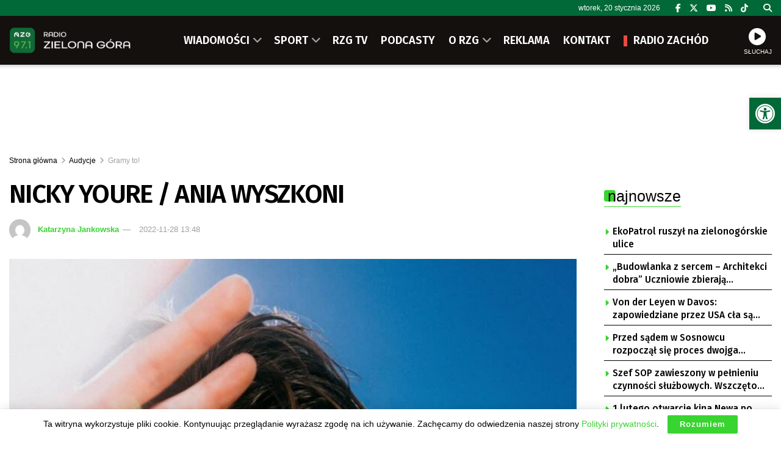

--- FILE ---
content_type: text/html; charset=utf-8
request_url: https://www.google.com/recaptcha/api2/anchor?ar=1&k=6LfX9Z0eAAAAANnj7Y7TsOrxTVU74THqLVYWCg_U&co=aHR0cHM6Ly9yemcucGw6NDQz&hl=en&v=PoyoqOPhxBO7pBk68S4YbpHZ&size=invisible&anchor-ms=20000&execute-ms=30000&cb=8v4mwlxsdj4q
body_size: 49905
content:
<!DOCTYPE HTML><html dir="ltr" lang="en"><head><meta http-equiv="Content-Type" content="text/html; charset=UTF-8">
<meta http-equiv="X-UA-Compatible" content="IE=edge">
<title>reCAPTCHA</title>
<style type="text/css">
/* cyrillic-ext */
@font-face {
  font-family: 'Roboto';
  font-style: normal;
  font-weight: 400;
  font-stretch: 100%;
  src: url(//fonts.gstatic.com/s/roboto/v48/KFO7CnqEu92Fr1ME7kSn66aGLdTylUAMa3GUBHMdazTgWw.woff2) format('woff2');
  unicode-range: U+0460-052F, U+1C80-1C8A, U+20B4, U+2DE0-2DFF, U+A640-A69F, U+FE2E-FE2F;
}
/* cyrillic */
@font-face {
  font-family: 'Roboto';
  font-style: normal;
  font-weight: 400;
  font-stretch: 100%;
  src: url(//fonts.gstatic.com/s/roboto/v48/KFO7CnqEu92Fr1ME7kSn66aGLdTylUAMa3iUBHMdazTgWw.woff2) format('woff2');
  unicode-range: U+0301, U+0400-045F, U+0490-0491, U+04B0-04B1, U+2116;
}
/* greek-ext */
@font-face {
  font-family: 'Roboto';
  font-style: normal;
  font-weight: 400;
  font-stretch: 100%;
  src: url(//fonts.gstatic.com/s/roboto/v48/KFO7CnqEu92Fr1ME7kSn66aGLdTylUAMa3CUBHMdazTgWw.woff2) format('woff2');
  unicode-range: U+1F00-1FFF;
}
/* greek */
@font-face {
  font-family: 'Roboto';
  font-style: normal;
  font-weight: 400;
  font-stretch: 100%;
  src: url(//fonts.gstatic.com/s/roboto/v48/KFO7CnqEu92Fr1ME7kSn66aGLdTylUAMa3-UBHMdazTgWw.woff2) format('woff2');
  unicode-range: U+0370-0377, U+037A-037F, U+0384-038A, U+038C, U+038E-03A1, U+03A3-03FF;
}
/* math */
@font-face {
  font-family: 'Roboto';
  font-style: normal;
  font-weight: 400;
  font-stretch: 100%;
  src: url(//fonts.gstatic.com/s/roboto/v48/KFO7CnqEu92Fr1ME7kSn66aGLdTylUAMawCUBHMdazTgWw.woff2) format('woff2');
  unicode-range: U+0302-0303, U+0305, U+0307-0308, U+0310, U+0312, U+0315, U+031A, U+0326-0327, U+032C, U+032F-0330, U+0332-0333, U+0338, U+033A, U+0346, U+034D, U+0391-03A1, U+03A3-03A9, U+03B1-03C9, U+03D1, U+03D5-03D6, U+03F0-03F1, U+03F4-03F5, U+2016-2017, U+2034-2038, U+203C, U+2040, U+2043, U+2047, U+2050, U+2057, U+205F, U+2070-2071, U+2074-208E, U+2090-209C, U+20D0-20DC, U+20E1, U+20E5-20EF, U+2100-2112, U+2114-2115, U+2117-2121, U+2123-214F, U+2190, U+2192, U+2194-21AE, U+21B0-21E5, U+21F1-21F2, U+21F4-2211, U+2213-2214, U+2216-22FF, U+2308-230B, U+2310, U+2319, U+231C-2321, U+2336-237A, U+237C, U+2395, U+239B-23B7, U+23D0, U+23DC-23E1, U+2474-2475, U+25AF, U+25B3, U+25B7, U+25BD, U+25C1, U+25CA, U+25CC, U+25FB, U+266D-266F, U+27C0-27FF, U+2900-2AFF, U+2B0E-2B11, U+2B30-2B4C, U+2BFE, U+3030, U+FF5B, U+FF5D, U+1D400-1D7FF, U+1EE00-1EEFF;
}
/* symbols */
@font-face {
  font-family: 'Roboto';
  font-style: normal;
  font-weight: 400;
  font-stretch: 100%;
  src: url(//fonts.gstatic.com/s/roboto/v48/KFO7CnqEu92Fr1ME7kSn66aGLdTylUAMaxKUBHMdazTgWw.woff2) format('woff2');
  unicode-range: U+0001-000C, U+000E-001F, U+007F-009F, U+20DD-20E0, U+20E2-20E4, U+2150-218F, U+2190, U+2192, U+2194-2199, U+21AF, U+21E6-21F0, U+21F3, U+2218-2219, U+2299, U+22C4-22C6, U+2300-243F, U+2440-244A, U+2460-24FF, U+25A0-27BF, U+2800-28FF, U+2921-2922, U+2981, U+29BF, U+29EB, U+2B00-2BFF, U+4DC0-4DFF, U+FFF9-FFFB, U+10140-1018E, U+10190-1019C, U+101A0, U+101D0-101FD, U+102E0-102FB, U+10E60-10E7E, U+1D2C0-1D2D3, U+1D2E0-1D37F, U+1F000-1F0FF, U+1F100-1F1AD, U+1F1E6-1F1FF, U+1F30D-1F30F, U+1F315, U+1F31C, U+1F31E, U+1F320-1F32C, U+1F336, U+1F378, U+1F37D, U+1F382, U+1F393-1F39F, U+1F3A7-1F3A8, U+1F3AC-1F3AF, U+1F3C2, U+1F3C4-1F3C6, U+1F3CA-1F3CE, U+1F3D4-1F3E0, U+1F3ED, U+1F3F1-1F3F3, U+1F3F5-1F3F7, U+1F408, U+1F415, U+1F41F, U+1F426, U+1F43F, U+1F441-1F442, U+1F444, U+1F446-1F449, U+1F44C-1F44E, U+1F453, U+1F46A, U+1F47D, U+1F4A3, U+1F4B0, U+1F4B3, U+1F4B9, U+1F4BB, U+1F4BF, U+1F4C8-1F4CB, U+1F4D6, U+1F4DA, U+1F4DF, U+1F4E3-1F4E6, U+1F4EA-1F4ED, U+1F4F7, U+1F4F9-1F4FB, U+1F4FD-1F4FE, U+1F503, U+1F507-1F50B, U+1F50D, U+1F512-1F513, U+1F53E-1F54A, U+1F54F-1F5FA, U+1F610, U+1F650-1F67F, U+1F687, U+1F68D, U+1F691, U+1F694, U+1F698, U+1F6AD, U+1F6B2, U+1F6B9-1F6BA, U+1F6BC, U+1F6C6-1F6CF, U+1F6D3-1F6D7, U+1F6E0-1F6EA, U+1F6F0-1F6F3, U+1F6F7-1F6FC, U+1F700-1F7FF, U+1F800-1F80B, U+1F810-1F847, U+1F850-1F859, U+1F860-1F887, U+1F890-1F8AD, U+1F8B0-1F8BB, U+1F8C0-1F8C1, U+1F900-1F90B, U+1F93B, U+1F946, U+1F984, U+1F996, U+1F9E9, U+1FA00-1FA6F, U+1FA70-1FA7C, U+1FA80-1FA89, U+1FA8F-1FAC6, U+1FACE-1FADC, U+1FADF-1FAE9, U+1FAF0-1FAF8, U+1FB00-1FBFF;
}
/* vietnamese */
@font-face {
  font-family: 'Roboto';
  font-style: normal;
  font-weight: 400;
  font-stretch: 100%;
  src: url(//fonts.gstatic.com/s/roboto/v48/KFO7CnqEu92Fr1ME7kSn66aGLdTylUAMa3OUBHMdazTgWw.woff2) format('woff2');
  unicode-range: U+0102-0103, U+0110-0111, U+0128-0129, U+0168-0169, U+01A0-01A1, U+01AF-01B0, U+0300-0301, U+0303-0304, U+0308-0309, U+0323, U+0329, U+1EA0-1EF9, U+20AB;
}
/* latin-ext */
@font-face {
  font-family: 'Roboto';
  font-style: normal;
  font-weight: 400;
  font-stretch: 100%;
  src: url(//fonts.gstatic.com/s/roboto/v48/KFO7CnqEu92Fr1ME7kSn66aGLdTylUAMa3KUBHMdazTgWw.woff2) format('woff2');
  unicode-range: U+0100-02BA, U+02BD-02C5, U+02C7-02CC, U+02CE-02D7, U+02DD-02FF, U+0304, U+0308, U+0329, U+1D00-1DBF, U+1E00-1E9F, U+1EF2-1EFF, U+2020, U+20A0-20AB, U+20AD-20C0, U+2113, U+2C60-2C7F, U+A720-A7FF;
}
/* latin */
@font-face {
  font-family: 'Roboto';
  font-style: normal;
  font-weight: 400;
  font-stretch: 100%;
  src: url(//fonts.gstatic.com/s/roboto/v48/KFO7CnqEu92Fr1ME7kSn66aGLdTylUAMa3yUBHMdazQ.woff2) format('woff2');
  unicode-range: U+0000-00FF, U+0131, U+0152-0153, U+02BB-02BC, U+02C6, U+02DA, U+02DC, U+0304, U+0308, U+0329, U+2000-206F, U+20AC, U+2122, U+2191, U+2193, U+2212, U+2215, U+FEFF, U+FFFD;
}
/* cyrillic-ext */
@font-face {
  font-family: 'Roboto';
  font-style: normal;
  font-weight: 500;
  font-stretch: 100%;
  src: url(//fonts.gstatic.com/s/roboto/v48/KFO7CnqEu92Fr1ME7kSn66aGLdTylUAMa3GUBHMdazTgWw.woff2) format('woff2');
  unicode-range: U+0460-052F, U+1C80-1C8A, U+20B4, U+2DE0-2DFF, U+A640-A69F, U+FE2E-FE2F;
}
/* cyrillic */
@font-face {
  font-family: 'Roboto';
  font-style: normal;
  font-weight: 500;
  font-stretch: 100%;
  src: url(//fonts.gstatic.com/s/roboto/v48/KFO7CnqEu92Fr1ME7kSn66aGLdTylUAMa3iUBHMdazTgWw.woff2) format('woff2');
  unicode-range: U+0301, U+0400-045F, U+0490-0491, U+04B0-04B1, U+2116;
}
/* greek-ext */
@font-face {
  font-family: 'Roboto';
  font-style: normal;
  font-weight: 500;
  font-stretch: 100%;
  src: url(//fonts.gstatic.com/s/roboto/v48/KFO7CnqEu92Fr1ME7kSn66aGLdTylUAMa3CUBHMdazTgWw.woff2) format('woff2');
  unicode-range: U+1F00-1FFF;
}
/* greek */
@font-face {
  font-family: 'Roboto';
  font-style: normal;
  font-weight: 500;
  font-stretch: 100%;
  src: url(//fonts.gstatic.com/s/roboto/v48/KFO7CnqEu92Fr1ME7kSn66aGLdTylUAMa3-UBHMdazTgWw.woff2) format('woff2');
  unicode-range: U+0370-0377, U+037A-037F, U+0384-038A, U+038C, U+038E-03A1, U+03A3-03FF;
}
/* math */
@font-face {
  font-family: 'Roboto';
  font-style: normal;
  font-weight: 500;
  font-stretch: 100%;
  src: url(//fonts.gstatic.com/s/roboto/v48/KFO7CnqEu92Fr1ME7kSn66aGLdTylUAMawCUBHMdazTgWw.woff2) format('woff2');
  unicode-range: U+0302-0303, U+0305, U+0307-0308, U+0310, U+0312, U+0315, U+031A, U+0326-0327, U+032C, U+032F-0330, U+0332-0333, U+0338, U+033A, U+0346, U+034D, U+0391-03A1, U+03A3-03A9, U+03B1-03C9, U+03D1, U+03D5-03D6, U+03F0-03F1, U+03F4-03F5, U+2016-2017, U+2034-2038, U+203C, U+2040, U+2043, U+2047, U+2050, U+2057, U+205F, U+2070-2071, U+2074-208E, U+2090-209C, U+20D0-20DC, U+20E1, U+20E5-20EF, U+2100-2112, U+2114-2115, U+2117-2121, U+2123-214F, U+2190, U+2192, U+2194-21AE, U+21B0-21E5, U+21F1-21F2, U+21F4-2211, U+2213-2214, U+2216-22FF, U+2308-230B, U+2310, U+2319, U+231C-2321, U+2336-237A, U+237C, U+2395, U+239B-23B7, U+23D0, U+23DC-23E1, U+2474-2475, U+25AF, U+25B3, U+25B7, U+25BD, U+25C1, U+25CA, U+25CC, U+25FB, U+266D-266F, U+27C0-27FF, U+2900-2AFF, U+2B0E-2B11, U+2B30-2B4C, U+2BFE, U+3030, U+FF5B, U+FF5D, U+1D400-1D7FF, U+1EE00-1EEFF;
}
/* symbols */
@font-face {
  font-family: 'Roboto';
  font-style: normal;
  font-weight: 500;
  font-stretch: 100%;
  src: url(//fonts.gstatic.com/s/roboto/v48/KFO7CnqEu92Fr1ME7kSn66aGLdTylUAMaxKUBHMdazTgWw.woff2) format('woff2');
  unicode-range: U+0001-000C, U+000E-001F, U+007F-009F, U+20DD-20E0, U+20E2-20E4, U+2150-218F, U+2190, U+2192, U+2194-2199, U+21AF, U+21E6-21F0, U+21F3, U+2218-2219, U+2299, U+22C4-22C6, U+2300-243F, U+2440-244A, U+2460-24FF, U+25A0-27BF, U+2800-28FF, U+2921-2922, U+2981, U+29BF, U+29EB, U+2B00-2BFF, U+4DC0-4DFF, U+FFF9-FFFB, U+10140-1018E, U+10190-1019C, U+101A0, U+101D0-101FD, U+102E0-102FB, U+10E60-10E7E, U+1D2C0-1D2D3, U+1D2E0-1D37F, U+1F000-1F0FF, U+1F100-1F1AD, U+1F1E6-1F1FF, U+1F30D-1F30F, U+1F315, U+1F31C, U+1F31E, U+1F320-1F32C, U+1F336, U+1F378, U+1F37D, U+1F382, U+1F393-1F39F, U+1F3A7-1F3A8, U+1F3AC-1F3AF, U+1F3C2, U+1F3C4-1F3C6, U+1F3CA-1F3CE, U+1F3D4-1F3E0, U+1F3ED, U+1F3F1-1F3F3, U+1F3F5-1F3F7, U+1F408, U+1F415, U+1F41F, U+1F426, U+1F43F, U+1F441-1F442, U+1F444, U+1F446-1F449, U+1F44C-1F44E, U+1F453, U+1F46A, U+1F47D, U+1F4A3, U+1F4B0, U+1F4B3, U+1F4B9, U+1F4BB, U+1F4BF, U+1F4C8-1F4CB, U+1F4D6, U+1F4DA, U+1F4DF, U+1F4E3-1F4E6, U+1F4EA-1F4ED, U+1F4F7, U+1F4F9-1F4FB, U+1F4FD-1F4FE, U+1F503, U+1F507-1F50B, U+1F50D, U+1F512-1F513, U+1F53E-1F54A, U+1F54F-1F5FA, U+1F610, U+1F650-1F67F, U+1F687, U+1F68D, U+1F691, U+1F694, U+1F698, U+1F6AD, U+1F6B2, U+1F6B9-1F6BA, U+1F6BC, U+1F6C6-1F6CF, U+1F6D3-1F6D7, U+1F6E0-1F6EA, U+1F6F0-1F6F3, U+1F6F7-1F6FC, U+1F700-1F7FF, U+1F800-1F80B, U+1F810-1F847, U+1F850-1F859, U+1F860-1F887, U+1F890-1F8AD, U+1F8B0-1F8BB, U+1F8C0-1F8C1, U+1F900-1F90B, U+1F93B, U+1F946, U+1F984, U+1F996, U+1F9E9, U+1FA00-1FA6F, U+1FA70-1FA7C, U+1FA80-1FA89, U+1FA8F-1FAC6, U+1FACE-1FADC, U+1FADF-1FAE9, U+1FAF0-1FAF8, U+1FB00-1FBFF;
}
/* vietnamese */
@font-face {
  font-family: 'Roboto';
  font-style: normal;
  font-weight: 500;
  font-stretch: 100%;
  src: url(//fonts.gstatic.com/s/roboto/v48/KFO7CnqEu92Fr1ME7kSn66aGLdTylUAMa3OUBHMdazTgWw.woff2) format('woff2');
  unicode-range: U+0102-0103, U+0110-0111, U+0128-0129, U+0168-0169, U+01A0-01A1, U+01AF-01B0, U+0300-0301, U+0303-0304, U+0308-0309, U+0323, U+0329, U+1EA0-1EF9, U+20AB;
}
/* latin-ext */
@font-face {
  font-family: 'Roboto';
  font-style: normal;
  font-weight: 500;
  font-stretch: 100%;
  src: url(//fonts.gstatic.com/s/roboto/v48/KFO7CnqEu92Fr1ME7kSn66aGLdTylUAMa3KUBHMdazTgWw.woff2) format('woff2');
  unicode-range: U+0100-02BA, U+02BD-02C5, U+02C7-02CC, U+02CE-02D7, U+02DD-02FF, U+0304, U+0308, U+0329, U+1D00-1DBF, U+1E00-1E9F, U+1EF2-1EFF, U+2020, U+20A0-20AB, U+20AD-20C0, U+2113, U+2C60-2C7F, U+A720-A7FF;
}
/* latin */
@font-face {
  font-family: 'Roboto';
  font-style: normal;
  font-weight: 500;
  font-stretch: 100%;
  src: url(//fonts.gstatic.com/s/roboto/v48/KFO7CnqEu92Fr1ME7kSn66aGLdTylUAMa3yUBHMdazQ.woff2) format('woff2');
  unicode-range: U+0000-00FF, U+0131, U+0152-0153, U+02BB-02BC, U+02C6, U+02DA, U+02DC, U+0304, U+0308, U+0329, U+2000-206F, U+20AC, U+2122, U+2191, U+2193, U+2212, U+2215, U+FEFF, U+FFFD;
}
/* cyrillic-ext */
@font-face {
  font-family: 'Roboto';
  font-style: normal;
  font-weight: 900;
  font-stretch: 100%;
  src: url(//fonts.gstatic.com/s/roboto/v48/KFO7CnqEu92Fr1ME7kSn66aGLdTylUAMa3GUBHMdazTgWw.woff2) format('woff2');
  unicode-range: U+0460-052F, U+1C80-1C8A, U+20B4, U+2DE0-2DFF, U+A640-A69F, U+FE2E-FE2F;
}
/* cyrillic */
@font-face {
  font-family: 'Roboto';
  font-style: normal;
  font-weight: 900;
  font-stretch: 100%;
  src: url(//fonts.gstatic.com/s/roboto/v48/KFO7CnqEu92Fr1ME7kSn66aGLdTylUAMa3iUBHMdazTgWw.woff2) format('woff2');
  unicode-range: U+0301, U+0400-045F, U+0490-0491, U+04B0-04B1, U+2116;
}
/* greek-ext */
@font-face {
  font-family: 'Roboto';
  font-style: normal;
  font-weight: 900;
  font-stretch: 100%;
  src: url(//fonts.gstatic.com/s/roboto/v48/KFO7CnqEu92Fr1ME7kSn66aGLdTylUAMa3CUBHMdazTgWw.woff2) format('woff2');
  unicode-range: U+1F00-1FFF;
}
/* greek */
@font-face {
  font-family: 'Roboto';
  font-style: normal;
  font-weight: 900;
  font-stretch: 100%;
  src: url(//fonts.gstatic.com/s/roboto/v48/KFO7CnqEu92Fr1ME7kSn66aGLdTylUAMa3-UBHMdazTgWw.woff2) format('woff2');
  unicode-range: U+0370-0377, U+037A-037F, U+0384-038A, U+038C, U+038E-03A1, U+03A3-03FF;
}
/* math */
@font-face {
  font-family: 'Roboto';
  font-style: normal;
  font-weight: 900;
  font-stretch: 100%;
  src: url(//fonts.gstatic.com/s/roboto/v48/KFO7CnqEu92Fr1ME7kSn66aGLdTylUAMawCUBHMdazTgWw.woff2) format('woff2');
  unicode-range: U+0302-0303, U+0305, U+0307-0308, U+0310, U+0312, U+0315, U+031A, U+0326-0327, U+032C, U+032F-0330, U+0332-0333, U+0338, U+033A, U+0346, U+034D, U+0391-03A1, U+03A3-03A9, U+03B1-03C9, U+03D1, U+03D5-03D6, U+03F0-03F1, U+03F4-03F5, U+2016-2017, U+2034-2038, U+203C, U+2040, U+2043, U+2047, U+2050, U+2057, U+205F, U+2070-2071, U+2074-208E, U+2090-209C, U+20D0-20DC, U+20E1, U+20E5-20EF, U+2100-2112, U+2114-2115, U+2117-2121, U+2123-214F, U+2190, U+2192, U+2194-21AE, U+21B0-21E5, U+21F1-21F2, U+21F4-2211, U+2213-2214, U+2216-22FF, U+2308-230B, U+2310, U+2319, U+231C-2321, U+2336-237A, U+237C, U+2395, U+239B-23B7, U+23D0, U+23DC-23E1, U+2474-2475, U+25AF, U+25B3, U+25B7, U+25BD, U+25C1, U+25CA, U+25CC, U+25FB, U+266D-266F, U+27C0-27FF, U+2900-2AFF, U+2B0E-2B11, U+2B30-2B4C, U+2BFE, U+3030, U+FF5B, U+FF5D, U+1D400-1D7FF, U+1EE00-1EEFF;
}
/* symbols */
@font-face {
  font-family: 'Roboto';
  font-style: normal;
  font-weight: 900;
  font-stretch: 100%;
  src: url(//fonts.gstatic.com/s/roboto/v48/KFO7CnqEu92Fr1ME7kSn66aGLdTylUAMaxKUBHMdazTgWw.woff2) format('woff2');
  unicode-range: U+0001-000C, U+000E-001F, U+007F-009F, U+20DD-20E0, U+20E2-20E4, U+2150-218F, U+2190, U+2192, U+2194-2199, U+21AF, U+21E6-21F0, U+21F3, U+2218-2219, U+2299, U+22C4-22C6, U+2300-243F, U+2440-244A, U+2460-24FF, U+25A0-27BF, U+2800-28FF, U+2921-2922, U+2981, U+29BF, U+29EB, U+2B00-2BFF, U+4DC0-4DFF, U+FFF9-FFFB, U+10140-1018E, U+10190-1019C, U+101A0, U+101D0-101FD, U+102E0-102FB, U+10E60-10E7E, U+1D2C0-1D2D3, U+1D2E0-1D37F, U+1F000-1F0FF, U+1F100-1F1AD, U+1F1E6-1F1FF, U+1F30D-1F30F, U+1F315, U+1F31C, U+1F31E, U+1F320-1F32C, U+1F336, U+1F378, U+1F37D, U+1F382, U+1F393-1F39F, U+1F3A7-1F3A8, U+1F3AC-1F3AF, U+1F3C2, U+1F3C4-1F3C6, U+1F3CA-1F3CE, U+1F3D4-1F3E0, U+1F3ED, U+1F3F1-1F3F3, U+1F3F5-1F3F7, U+1F408, U+1F415, U+1F41F, U+1F426, U+1F43F, U+1F441-1F442, U+1F444, U+1F446-1F449, U+1F44C-1F44E, U+1F453, U+1F46A, U+1F47D, U+1F4A3, U+1F4B0, U+1F4B3, U+1F4B9, U+1F4BB, U+1F4BF, U+1F4C8-1F4CB, U+1F4D6, U+1F4DA, U+1F4DF, U+1F4E3-1F4E6, U+1F4EA-1F4ED, U+1F4F7, U+1F4F9-1F4FB, U+1F4FD-1F4FE, U+1F503, U+1F507-1F50B, U+1F50D, U+1F512-1F513, U+1F53E-1F54A, U+1F54F-1F5FA, U+1F610, U+1F650-1F67F, U+1F687, U+1F68D, U+1F691, U+1F694, U+1F698, U+1F6AD, U+1F6B2, U+1F6B9-1F6BA, U+1F6BC, U+1F6C6-1F6CF, U+1F6D3-1F6D7, U+1F6E0-1F6EA, U+1F6F0-1F6F3, U+1F6F7-1F6FC, U+1F700-1F7FF, U+1F800-1F80B, U+1F810-1F847, U+1F850-1F859, U+1F860-1F887, U+1F890-1F8AD, U+1F8B0-1F8BB, U+1F8C0-1F8C1, U+1F900-1F90B, U+1F93B, U+1F946, U+1F984, U+1F996, U+1F9E9, U+1FA00-1FA6F, U+1FA70-1FA7C, U+1FA80-1FA89, U+1FA8F-1FAC6, U+1FACE-1FADC, U+1FADF-1FAE9, U+1FAF0-1FAF8, U+1FB00-1FBFF;
}
/* vietnamese */
@font-face {
  font-family: 'Roboto';
  font-style: normal;
  font-weight: 900;
  font-stretch: 100%;
  src: url(//fonts.gstatic.com/s/roboto/v48/KFO7CnqEu92Fr1ME7kSn66aGLdTylUAMa3OUBHMdazTgWw.woff2) format('woff2');
  unicode-range: U+0102-0103, U+0110-0111, U+0128-0129, U+0168-0169, U+01A0-01A1, U+01AF-01B0, U+0300-0301, U+0303-0304, U+0308-0309, U+0323, U+0329, U+1EA0-1EF9, U+20AB;
}
/* latin-ext */
@font-face {
  font-family: 'Roboto';
  font-style: normal;
  font-weight: 900;
  font-stretch: 100%;
  src: url(//fonts.gstatic.com/s/roboto/v48/KFO7CnqEu92Fr1ME7kSn66aGLdTylUAMa3KUBHMdazTgWw.woff2) format('woff2');
  unicode-range: U+0100-02BA, U+02BD-02C5, U+02C7-02CC, U+02CE-02D7, U+02DD-02FF, U+0304, U+0308, U+0329, U+1D00-1DBF, U+1E00-1E9F, U+1EF2-1EFF, U+2020, U+20A0-20AB, U+20AD-20C0, U+2113, U+2C60-2C7F, U+A720-A7FF;
}
/* latin */
@font-face {
  font-family: 'Roboto';
  font-style: normal;
  font-weight: 900;
  font-stretch: 100%;
  src: url(//fonts.gstatic.com/s/roboto/v48/KFO7CnqEu92Fr1ME7kSn66aGLdTylUAMa3yUBHMdazQ.woff2) format('woff2');
  unicode-range: U+0000-00FF, U+0131, U+0152-0153, U+02BB-02BC, U+02C6, U+02DA, U+02DC, U+0304, U+0308, U+0329, U+2000-206F, U+20AC, U+2122, U+2191, U+2193, U+2212, U+2215, U+FEFF, U+FFFD;
}

</style>
<link rel="stylesheet" type="text/css" href="https://www.gstatic.com/recaptcha/releases/PoyoqOPhxBO7pBk68S4YbpHZ/styles__ltr.css">
<script nonce="vKRLkt28K41FM_-W9OjkQQ" type="text/javascript">window['__recaptcha_api'] = 'https://www.google.com/recaptcha/api2/';</script>
<script type="text/javascript" src="https://www.gstatic.com/recaptcha/releases/PoyoqOPhxBO7pBk68S4YbpHZ/recaptcha__en.js" nonce="vKRLkt28K41FM_-W9OjkQQ">
      
    </script></head>
<body><div id="rc-anchor-alert" class="rc-anchor-alert"></div>
<input type="hidden" id="recaptcha-token" value="[base64]">
<script type="text/javascript" nonce="vKRLkt28K41FM_-W9OjkQQ">
      recaptcha.anchor.Main.init("[\x22ainput\x22,[\x22bgdata\x22,\x22\x22,\[base64]/[base64]/[base64]/ZyhXLGgpOnEoW04sMjEsbF0sVywwKSxoKSxmYWxzZSxmYWxzZSl9Y2F0Y2goayl7RygzNTgsVyk/[base64]/[base64]/[base64]/[base64]/[base64]/[base64]/[base64]/bmV3IEJbT10oRFswXSk6dz09Mj9uZXcgQltPXShEWzBdLERbMV0pOnc9PTM/bmV3IEJbT10oRFswXSxEWzFdLERbMl0pOnc9PTQ/[base64]/[base64]/[base64]/[base64]/[base64]\\u003d\x22,\[base64]\x22,\x22wobDisKvw6QAw7vCm8KRScO3ScOjHsO0DzwbwrIHw7VfLcOBwosbdhvDjMKKBMKOaTbChcO8wpzDuxrCrcK4w4EDwoo0wpASw4bCsxABPsKpVm1iDsK0w6xqESc/woPCizbCoyVBw4TDsFfDvXfCklNVw5wrwrzDs1RFNm7DnX3CgcK5w7xLw6NlPsKkw5TDl0DDv8ONwo9Rw73Dk8Orw6HCnj7DvsKnw78ERcOQVjPCo8OGw61nYl9jw5gLRsOhwp7CqE/DgcOMw5PCoTzCpMO0eULDsWDCgi/CqxpLBMKJacKTSsKUXMK9w6J0QsK8dVFuwrl4I8KOw7rDsAkMFUtheWQsw5TDsMK5w7wueMOaPg8aSQxgcsKAI0tSCi9dBTdBwpQ+ScONw7cgwpbCtcONwqxZTz5FAsKew5h1woDDpcO2TcObQ8Olw5/CtcKdP1gPwqPCp8KCA8KKd8KqwoPCmMOaw4pgY2swf8OIRRtSFUQjw5/CsMKreHNDVnN3C8K9wpxyw4N8w5Y7wow/w6PCj0AqBcO2w7QdVMOPwoXDmAILw5XDl3jCj8K2d0rClcOqVTglw75uw51Cw7BaV8K/RcOnK3vCv8O5H8KwdTIVfMOrwrY5w7tbL8Osa2opwpXCoEYyCcKNLEvDmkfDsMKdw7nCo0NdbMKTNcK9KCzDh8OSPRXCv8ObX07Cj8KNSV3DosKcKzbClhfDlz/CtwvDnUrDhiEhwoPCssO/RcKPw6ojwoRYwqLCvMKBL2tJIQpJwoPDhMK6w6wcwobCn1jCgBEOElrCisK4TgDDt8K3FlzDu8K8UUvDkTnDnsOWBRPChxnDpMK3wq1ufMO1Fk9pw7RNwovCjcK+w7Z2CyE2w6HDrsK7I8OVwprDtMOMw7t3wpI/LRR6GB/DjsKsX3jDj8O/wpjCmGrCmznCuMKiB8KBw5FWwqHCuWh7GzwWw7zCkDPDmMKkw4LCnHQCwpQbw6FKYcOWwpbDvMOQCcKjwp1Yw59iw5AqfVd0JCfCjl7DpVjDt8O1E8K/[base64]/A8KvJ2Quw4jCuzYkw6DCpQMNwq/DhG/CpEkcw4nChMOhwo1uOTPDtMOswpsfOcORW8K4w4AqO8OaPEUZaH3DgcKTQ8OQNcONKwNiQcO/PsK/[base64]/wrHChT15wqN5woglbXoCwrTDvsOPUMOqWcKeWcKXKlAawpF2w73DtmHDvx/CrXU8L8KywqF0M8KTwrNkwprDqGfDikgrwqzDmcKbw77CgsOOP8KWwoPDscO7w7JtesKAQAFCw7vCv8Oywp3CtVkuBBkPEsKtF1bCqMKdQX/[base64]/wpHCthpAEBxiwp9IFMOSwqUTZsKuwosAw5oHUMOZwr/DlnsfwqrDk2bCm8OdS2bDucKZe8OJXcKVwrfDmMKTM2E2w5vDnChUFcONwpJTbR3DpwMawoVlImZqw5DDmW9Wwo/DrcOEXMKnwpPDn3XDjWV+w5bDnn5jewVcB33DkR5kFMOWcVjDjsOYwowLUQlvw64ew78YVV7CosO3DydWTjJDwoPCi8KvCDrCtyTDn20QF8OAbMKTw4QrwqTCg8KAwoXCncOmwpgtG8KFw6p9DsKmwrLComjCqsKNwrvDh38Rw4/Cn33DrSHCmcO5VxzDgWZow67CgCYcw4/DksK+w7DDoBvCnsOQw7F6wpLDrUbCg8KQCTsPw7DDohTDj8KEVcKDQ8OrHy/CmXpHTcK+dcOBBxbCkcOgw4FEFVTDiGgQQcKHw4/[base64]/w7TDig3CllFdwojDow5IdQHDsm1gw7fCvArCisKzcWZjBsOzw6TCrMK9wqIoMMKZw6PCsB/CoAPDik8hw7ZBQnAEw7xHwoAFw6ItNMKsTRTDjsOTdAvDi3HClC/DvcO+ZAsqw7TCnsKKCwnCgMKKH8OPwpI+LsORw68sG2YiVFJew4vCmcKxX8KWw6bDiMO3R8Osw4RxB8O+JWfCpU7DkGXCu8KRwo3CpDoxwqN8PcK6HMKPEMKbPsOHfDTDmMOfwpM6MQvDgAl9w7jDkCRkw5JCZmNtw78tw5x2w7/Cn8KbasKXVzRUwq47D8KBwovCmMO9bVvCtGEzw4QWw6nDhMOpI1zDj8OKcHnDssKOwpzCoMOFw5jCmMKAXsOoL0TDjcK9PsK6wqgaXR/Di8OMwo8lXsKRwqrDgVwrT8O8PsKQwpfCqcKzM3nCt8K6MMKPw4PDszLCvjfDsMO4Ey0Fw6HDuMKMQ2cJwpxjw7QiTcOPwpJrb8KHw4LDrh3CvyIFGsKsw7/CpQdzw4HDunx+w7NhwrQ0w5EQLEDDvyHCnFjDtcOheMKzM8KZw4bDkcKFwqc2wq/[base64]/DjMKCAVJaAsKJHsO4w5vCsFfCv8KUw4bCl8OdGcKBwq7DtMK0GinChMKmKcOMwpJHLx4dPsOzwoJjK8Oaw5LCpiLDr8K1SizDsn/[base64]/Cpl7Djn9UBnRjGcOIw6TDhMOfHsKTSsOxSsO2QnteGzhMAsK/wodwQjrDjcKTwqjCtFkFw7XCi0sXd8KqHA3Dv8Kmw6PDhsOlSTlrKcKkUz/Dqj0xwpjDgsORAcOLwo/DjVrDp0/DkmXDvl3ChcOawqDCpsK4w7wrw73DkW3DsMOlfBhywqAIwqHDrMK3wrrCrcOjw5Jgwp7Ds8KlME/CvHzCsFh7FMOoecObBGRFMgjDtwU4w71swrPDtlJTwr4xw5BEBxLDq8OzwrTDmMOPaMO4OsO8S3XDrnvCs0/Ck8KvK3XCncKHCRwEwpzCtVfCpcKuwoHDqDPCkQQNwq1HVsOudVQ/w5osPwfCs8Krw6dLw74aUA3Dj3RIwpIOwpjDimfDkMKnw4BPBSLDsHzChcKHCcOdw5how7oXG8OMw7XDgH7Dox/DicO0acOEVlLDtx4kDsOTOSgww6vCrcOzdALDsMK4w7FrbgbDl8K7w5rDr8Oaw5gPLFLDi1TCtcKFA2ISHcO7DMKYw5XCqMKwO2QgwoYnw5PChcOIKcOuXcK/wrcBcRjCt0xMaMKBw61pw6DCtcOPT8KiwrrDjnteG0LDoMKaw7TClTrDmcOjQ8O1MMOXbxzDhMOFwo7DmcOmwqbDjsKecz/[base64]/CnmTDhzw/wq1xw5zCjsO4S8KDDVkRw6fCuMOaFVh5wqIUw5JfUQHDm8OGw7A/R8OfwqfDgCleLsOgwoPDuktgwp9tFMOYQXbCiVfCocOnw7Bmw5vCvcKJwo7CucKbUn7DkcKRwq1INcOGw4/DgEEDwoAKEzg6wpxyw5zDrsOYTicbw4hOw7TCnsKDIcKIwo93w41+XsKdwrwww4bDqTlAe0VFw4BkwoXDsMOkw7DCuDZew7ZEwoDDvhbCvMOhw4xDVMOpTmXCkEUHL2nDhsKLCMKXw6NZe3nCjQ00V8Oaw7HCvsObw67CqsKAw7/CrcOyMU3Co8KMccOjwrPCiR1yUcOfw4DCrsO/wqXCoBvDk8OlDTFfZsOHSMKAewhXVMK4DyrCi8KULAssw6Ued315wp7Dm8O+w4HDr8OaTjBYwrQ2wrYzw4LDsC8wwphewrfCuMONdMKCw7rCsXDDhcKFPi0IVcKvw7/[base64]/[base64]/Cl8KfbsOoayMYUcOpw6tRC8K0DMOqwrcYOsKUwoXDmMKowqc/ZEkacn4CwovDlyg+E8ObegzDosKbdA3DjnLCnMOuw6t8w5vDn8O9w7YxUcOewrofwpTCoDnCm8Oxwq9IOsONP0HCm8ODFhMVwpZLWEjDpcKVw63CjsONwpUaMMKEJz4Nw4VUwrEuw7rDhHgZEcOBw4/DpsOPw5XCnMKZwqnDiRk0woDCjMOew7haMMKmw49Vw5bDsGfCs8K/wpfDrl8Aw7VlwoHCkBHCusKMwqpndMOawozDvMOFWxDCiE5/w6rDp01VJMKdwqcURxrDksKfXz3ChMOkScOKJ8KMPcOtenDCj8K4wqDCjcKJwoHCvS5vwrN9w61Uw4IwFMKJw6QMHj7Dl8OQXj3DuUIPLF84QCjCocKtw5zCnsKnw6jCrnrChklFY2zCgH4sTsKew4jDtMKewovDg8KuWsOAQRHCgsK7w4g+wpV/[base64]/CnXRzw4hZw63DvcK8aFkxwqnCqVAbGyIvw5jDncOeN8OPw4rCvsOlwp/DssKvwoIWwpxbESFjRcOcwo7DkywDw6HDhMKFecKZw67DicKgw5XDrcO6wpPDmMKswoPCpQvDj0XCmcK5wq1ecMOQwrYqAHjDvC4lCxfDtsOvbcKWDsOrwqfDiXdiRcKxC2zDq8OvAcOAwo40wponw69RBsKrwr5vdsOcTR1zwpZLw5PDsRXDgEUsDWXCl2/DqRkQw40/wrzDlHA2w5bDm8O7wpUiFH7Dv2XDssKyMnnDlMO6wrUSKMObwp/Djic1w7gRwrjClsO9w5AdwpRYBUrDkBQrw5Biwp7ChMOEGEHCpmkHFhvCvsOJwrscwqPCvhnDm8Opw4PDn8KGJ286wqFbw7MCNcO5V8Kew47Cv8OFwpHCocOJw7okcEXCkl9lKipmw6ZhYsK1w5NXw6piwojDosK2QsOvAXbCunjDnmTCjMKqfQYywo/Cs8KaXX7Co3wOwoLCp8KBw73DqFEgwqcGAnLCj8K3wp1Rwod4woc3woLCqDTDrMOzQj3DglAPGjzDq8O4w7PCisK+W0p1w5LDk8Kuwp9Ow5NAwpNjBmTDtlvDtMOTwp3DjMKzwqs0w6bCmhjCrBZlwqbCgsKxSRxAw5Y6wrDCsVYKbsOiZcOnUsOoQcOvwr/CqX3Dp8Oxw5zDuFQWF8O/JcO4AGLDlwMtSMKTUsKNwrTDoHwgcjDDkMKLwq7Dp8KxwqY6OAbCgCnCqkQNHU5kwpp8GcOzw6fDl8KZwprCkMOmwofCusO/F8Kaw7VQAsKiIRs2ZFjCvcOlwoc4w5cGw7EcbcOMw5zDlANkwqEkIVN/wrJRwpVlLMKgaMOkw63CisOnw7N/w5bCpsOOwrPDvMOzXC/DoCXDtx4wWj4hH1/DosKWZsKSJMKsNMOOCcOeXMO0GsOTw5HDrQArTsKmbGMAw6PCmRjCh8OSwr/CpjfDuhs6w5sswo3CpV4bwp/CusOlwq3DhknDpF/DtxLCm28aw5XCumQtKsOpdwPDl8K7CsKowqzCgxoSBsKSZ0HCtUTCkBE8w5Z1w6PCtj7Do3fDonTCh0x4R8OPKMKFAcOtd3/Dg8OZwqRfw77DvcOHwpHCoMOSwojCmMONwpTDksOywoIxVFRNZFjCjMK2LEVYwoIgw6ACwoHCsQDCv8OFBHfCoRbCi1nDiXd4ay7Dsz1+anU4w4oiw6YaSS7Dq8OMw5TCrcOgSxRaw7ZwAsOyw7INwpF/ecKAw5DDmRQywpsQw7LDtBsww7Jtwo/DvBDDikvCq8OIwrzCncKXEsOSwqjDkFcrwrclwqBewpNLYcKKw7FmMGN3IizDiV/Cl8OVwqLChQXDiMKsFCvDksKRw6/ClMOFw77Dp8KZwqIdwqELwp5lShJ8w5U9wrEkwoLDkXTCtkVnCRBcwp3Duxh1w5PDgMOxw6TDugZgJsK3w5YVw5TCrMOqOMOVOhTDjBfCuWzClB8Cw7R4wpfDrRROe8OpXcKpVsKTw6BJH0VULTvDmcOqa0gEwq/CuFjClDfCkcKNQcOIw5QDwqBdwpcPw4LCjz/CrF1waToJWT/CvTvDujnDkzVuA8Ohw6x1wqPDtFLCjcKxwpXDicKweELDvsOewrUEwqfDlsKlwogLc8OLXcOWwq7CmcOewo5jw49bLcKdwpvCrMOkXcKFw787OsKuwrVRHhvDqDnDsMKNQMOybsKBwrbDuDY/cMOKW8OYwqVqw75Uw7BMw5xHLcOGejPCuV9gwp4RHX0hPHfCj8KAwrYLbsKFw47DosOWw4ZxACRHGsOUw6tYw7NwDSU0SWbCmcKmRynDscOswoJYKgjDpcOow7HCmDXCiB/DisKGQ3LDswwJKGrDrsOnw5fDlMKlOMOASm0twqAMw5DDk8ObwrLDpHAHayU5CUgbwp55w5Mwwo8CYMOOw5B/wokowoHCk8OkHcKHBgxvWDXDrcOww44lPsKmwooVa8OowpNOCcObL8ODU8OpBcO4woLDpj/DqMKxBGN8S8KSw55awo/CiEBob8Kuwr0yGz7CnWAFCAAyZSjDlsKgw4zCpH7CoMK9w6IAwoEgwq0xIcOzw6A6w487w5jDjTp6GcKww4M0w64hwrrCgkcpK1bDrMOrfwE+w77Cl8OUwqnCunLDrcKeEkYtCFQgwogZwpnDqD/CoW1EwpRRSjbCpcKybsKsX8O9wr7DpcK5wrzChCXDvGsIwr3DqsKtwqcdTcOoKgzCh8K8UHjDlWtXw6h2wqItQyPCkXVaw4rCmMKvwocTw7UqwrjCgUcyYsOQwpV/[base64]/CqG7DuCjDhwbCpMO+wpliScO5FsKafcKJw4Bbwrwfwr0rwptMw7pew5kRGkYfKsK0wqZMw5bClyhtBy5TwrLCoEZ4w4MDw7YowrXCrcOmw7zCvBRFw69MP8KlJcKlE8KWOMO/FWXCgVVMRit6wp/CjsODUcOjKg7DqcKqdsO5w7ApworCo23CicO4wp/CsAjCq8KVwqXDiVnDlWrCgMORw53Dj8KtZsOYF8OYw7tRI8KOwqExw7PDq8KSbsOKw4LDohdwwoXDjSFQw59fwqvCoC4BwrbDrMObw5xSF8KmUcOyBTnDr1QIXUYSR8KqX8KGwqsOenTCkiLDlyjCqMO9wqbDhF5YwqfDtW/CiQrCtMK/[base64]/DpHV9HnkMR2BSwrXCtsOfIMKMOsKpw6HDqSzDn0jCkR9Hwrpsw6/DvnoNJRt9UcO/[base64]/[base64]/NWgiM8Knw6NpBiABXMOFQMOLJ8Oqw7UgfWQqVyJmwpjCosO/WFQIETPDisK1w4E9w6zDtjtiw7klVxMkDcKxwqEJLcKQN35Cw7/DmsOAwqQ6woFew5YZAMOrw7jCpMOaPsOpRWNIw7zDu8Oyw4rCoHrDhhjChcK5T8OQFUUHw43DmsKcwoUtCF1Jwq/DgW3Ch8KnCMKDw7kTdBrDimHClVx+w51VJBQ8wrgXwrvCoMKoHXrDrnjCq8OgORHCkgPCvsOqw6hRw5LDtcO2JD/DjhBzbT3Dq8O/w6TDuMOMwpwAZsK/[base64]/ZGhCwroiw4LDvcOVwqHCj3TCuggvw4V7IcK6NMOyQsKrw4k7w47DmUc3w6luw4vCksKUw4gzw6JEwpjDtsKOYhxKwqxnFMOqGcOoesOFHwjDnyJeZ8OFwoXDk8OowqMtw5FawpxKwqNYwpciZWHDtAt5TAfCjMO9w5dpBsKww7siw5vDlA3CnQIGw4/CvsOew6QWwpYyfcOZw4oIHH1oTcKvTj/DshzCmcOJwpxhwqNcwrTCk2XCmD4sa2QMI8Oaw6XCvcOMwq1QTl8Bw7ArIyrDrXUCU10Ew5R+w4MLJMKTFMOSB13CtcKfS8OFHcKwZCrDql10Ki4OwqAPwo0PNVcMEnE5w6/Ck8O5NMO+w4nDocOzXsKTwrfCjTo5JcO+wrpTw7Z0UlPCiiHCt8KXw5nCvcKSwqHCoFVwwpbDlVlbw54jdFlgTcKTVcKJZ8OMwq/[base64]/ClU/CtFQBw5fCimFCw7HClBTDvUhrwrrDunPDisOzVUTDn8OAwqh2bsKGOmUWHsK1w4ZYw77Dr8KZw73CiSIhcMO1w5fDncKkwpN4wrkcQcK6aUfDj0zDksKFwr/ChMK9woR1w6fDvH3CkCbChsK8w7xESnFqXnfCrFTCrS3CrsKfwoLDv8OTLsK5a8KpwrkVGcKZwqBaw4xdwrxGwrYgC8Osw5jCgB3CsMKEYUUyCcK/[base64]/[base64]/CrRbCt2XCnCTCuQdAwqt/GsKDwpBgdT5tIXNewolyw7M/wpnCkFZLMsK6c8KWfMOZw6LDvl9BFMOBwqLCucKywpTCmsKyw4vDolpdwpo0OCPCv8Kuw4FII8KLWVJLwqZ9asO2wrTCh0kLwoLCmV3Cg8OSw40NSwPDmsK5wo8CaA/CicOEOMOCYcOFw70wwrQOKTnChMOGK8OgJcOLFXrCsGMcwoLDqMOBTk/DtlTCtnFtw43CthdDDMOMN8OywqjCsABxwovDpx3CtlXCmWzDpnTDoTXDgMOOwpQKXMOKWXjDuD3CksOvQsKPa3LDpEzCv3rDsybCg8OgJAF0wrZZw6rDsMKmw7DCtWDCpsO/w5vCnsO+YDDChi/DocKwM8K7bcKQdcKpfcKVw6PDtsObw4tPV2/CigjCvsOrd8KKwp7CnsOcRVkiR8Ohw4JGfyEewoF5Ji3ChsOpGcKzwoYKWcKKw44Sw7/DucK6w6DDg8OTwpHCuMKkSB/[base64]/SMOiw4Z7wpzCkcKOH0fCkUTCjsKSw4RYw4vDm8KgcMKWEwHDncKCMEHCksKfwpfCmcKNwpJiw6jCncOAbMKHVsOFTXDDhsOoWMKYwrglZiVuw7DCh8OYCCcZH8OYwqQ4w4XCuMOFAMO/[base64]/DosK/PCU3w5AiwrPDssOFwoJVIW/DlsOID8Oib8K9XWYGbw0IXMOjw64ETivCsMK3a8KpTcKawoHDmcOwwoRyFcKSJ8KWE3FLMcKJXcKABMKIwrgNDcOVwobDuMK/UHLDj1LDisKnPMKjwqAkw57DiMOQw6zCg8KOK27CucO+R03Ch8Kxw5bCpsOHH0LCk8OwLcKJwq5wwobDhMOnEh3CoiolfcKFwp/[base64]/[base64]/DrMOJDsK6a1cRbjfDscOWBkHCs2DCrWHDnU4YwpLDmsOHe8O0w67Dv8Ouw5TDnksTw6/CtCjCoCXCjxgjw6sgw7DCvMKHwpTDqMKBQMK/[base64]/[base64]/DkcOqUcK8QsO1w5tAAzBFw4bConXCr8KBHFbDiEfCtWU1w4PDqzZtL8KLwpTCtF7Cow9+w6AbwqvCr23CgQPDgWLDjcONVMKow6EWU8OIOVTDmMO5w4TDtm8lPcOWwqbDmHLCli0eOMKEZ3/DgMKSdAfCrDLDpMOkEMO9wqJkHyDCvTXCpzUYw4XDtkHCjcO/wqwXCA1wWyBVJhoGaMOnw5YvUlXDkMOHw7fDtMOJw7DDuEXDosKNw43DkMOaw78me2vDn0sZw4nClcO4BsO7wr7DigbCniM5woIMw4lMMcK+wo/CncOVFjMwNWHDmzJWw6rDjMK2w7YnNGHCkhMAw5xZVMOEwpnCmWsGw5xwXcOpwrMGwp52eiNNwoMQLhgjPBnCjcO3w7gOw4nCml55W8KiY8Kqw6RSKibDnmUgw5RxPsK3wr1IPG/Dp8OAw488Si0Gw7HChQs/[base64]/DqsKjLsKawrjDvWh0aU3DncOiw45WwooIwpQnw6zCvnsZHRFDLB9+esOPUsOff8O7w5jCqsONccKBw6Zkwo4kwq8UCVjCrA4VDB7CsC/[base64]/Do8O+dcOBwro0wrjCpsO1woFvwpvCuTfDmhLDsE4wwrPCnEjCuj1KeMKoWcOdw7Biw5TDvsOAcsKjTH1AcsOtw4rDkcO8w5DCqsK0w7jCvsOGJcKsSjnCtW7DhcOFwrLCvsOgw4vChMKULcKkw4Ivc3hvLH7DlcO6M8OXw6tZw5A/w4/DjMK4w6gSwoLDp8KVRcOHw55Pw7U9F8Ocdh7Co0HCkH5Kw4/CjMKSOh7CoUI/[base64]/CglUxK2vDicOow5JeBHvCnF5LBHYcwqFQw6jCtxB9QMOZw4JfJ8K0fihww58uYcOKw7hEwpVFNW5rZMOJwpMcUEHDssK7KsKUw5YjBcOBwqgPaknDsF3Cjh/[base64]/DhE7Cmw3CuyIcw5bDlVjCvSrDu0nDpMKrw6XCugUmX8O6w4vCmSxIwqbCmSbCqjrCqMKPZMKBPVTCjMOJw4nDmErDuzsDwq5JwoDDgcKeJMKldMO5W8OAwo5ew513wq0Fwq8Ww6zDt0/Dm8KNwrHDrcKFw7DDjsOvw49qJS3Dqldrw7AOG8Ozwp5Hd8ORTDNMwrk/wpBawqzDg13DoAnDmVLDmDEFQyxYGcKQWT7Cs8Olwqp8DcOJLMOdw5nCtErCv8OeccOTw4AJwr4eQwwmw6VNwrQvEcOxZsOkdFVrwozDksOOwpTCiMOvBcO4w6fDusK+QsK6XWDCozHDrDHDvnLDuMOfwo7DsMO5w7HCggpwNQ8BXsK0wrHCoRtOw5ZrQw/CpyPDm8Klw7DCvQTDrQfDq8Kmw6fCgcKHwo7Dj3gic8OoWMKUGjjDilvDkknDoMO9axvCngBPwp5zw5/Ch8K/FXNnwqc+w63Cm2DDnF3DsRPDpMOFXgDCtko/[base64]/Ct0TCpsOdwpEEQMO9w5XDuMOYdg/CrcKvFlfCryAPwp/DihsUw49+wpwSw4IBw7nCmsKXKMKyw7RUbRA5AMORw4JLwpcmezwcQA3DiQ3CjW9xw4jDkjxsNno/w4gew5HDs8OhLcKmw5PCpMKFOMO7NsOHwqABw7HCm2BZwodGwqtnC8KVw5HCn8OheGbCosOUw5l+PMO4wr7Cm8KcCsOuwrFlbhHDlmcow7HCoWTDicOgGsOyMhJTw5fCgHIlwoc8QMKEOhDCtcO8w6N+wq/Cl8KlCcO7w59DbsKEIMOww6EKw6B3w4/ClMOMwoIJw6vCr8KPwo/[base64]/DqGHDn8KTT8O6wqXDl3HDgcOsw43ClUQlw4jCgmzDjMOTw6s2bsOMLsKUw4DCnnsQK8Kdw6IhDsOhwppVwrlBelNIwrDDkcOSwrEdDsKKw5TCuXdPWcOhwrZwEcKDw6JeXcKhw4TChk3CpsKXV8OXeQLDhmENwq/[base64]/[base64]/XcOawrDDlxvCgErCsWrDqMOaw6/Ds8KsI8OjK8O5w45+wrM7SksNX8KZTcOJwr9OJX5MGG4NXMOwK1dyaSbDusKjw54TwrI4ViTCpsOcIsOCL8Kpw7nDssKCEjNYw5PCtBVQwphCCcKeV8KiwobCgF/CgsOqUcKGwp5dQS/DmcOcw6slw55Hw4XDg8OMEMK8SDFBccKww6fCosOewp4Sb8KJw67Cm8K2dAB3d8K8w4clwrovQ8Ojw5NGw6FkXsOWw6E4wpJ9J8Kewrt1w7/DvinDi3TCk8KFw4sHwpjDvyjDilRaVcKkwqgzwoXCjMK6woXCi0HCnMKewr19bz/[base64]/wprCpMOHUsO+wqvDv08cdRjCvsKPwrrCjcKfEBJ6YT82a8KYwpbCrsKXw7/CmgrDvyrDisOFw7bDtUpJSsK8Y8KnU1FWCMOGwqc+wq8kTGvDucO4YxRvB8KhwpXCngElw5dsGXw/Zk3CvHvCrMKAw4jDr8OIMwnDj8KPw5/DhMKobhBFL1zChMOIYULCswUXwptCw6xcJ2zDtsOGwpwOF3VFFcKmw4VlL8Kzw4VUDmhnI3LDlUYhfsOowqU9wp/CoHnChcOWwpxjVMKfYn1sCFwsw6HDgMOuQsKWw63DgjoRbU/CgC0iwpJyw5fCpWpaXDBLwobCtgcScjgZFsO6WcObw70kw4LDuh7DsEBlw5LDghMHw7HChic8D8OKwrN2w4zDn8OCw6TCj8KCccOWwpLDkT0jw45Xw7ZIGcKcKMK0w44oUsOrwqQhwpkXVsKRwosYGhnDq8O8wql7w5IcSsKUC8O2wpLDicO9Ww0gQX7CrV/CvCTDvsOgQcOzwo3CocOXQycpJjzCiS8JDzpeMsK7w6UzwqgXF29aHsOqwpgcWcOGw4xxTMOJwoMUw7PCgXzCpS5hSMO+wozCrsOjw77DmcOkwr3DicKWw6PDnMKDw6YMwpV0JMOxRMKsw6J/wr3CrDNfDnU3OMKnFDhNPsKGIy/CtghdUAgOwqXCscK9w6XCuMK6NcOgOMKDJmYZw68iwpLCtlM6P8KDbUXDmlbCnMKuJUDClcKWCMO3Rx5hEMOvJMO3GkDDhDNFwrgxwqsBQ8K/wpTCpcKSwqrCn8Ojw6pZwp1Ew5HCrlrCs8Ogw4XCvxXCkMKxw4sQX8O2Dx/CkMKKLsOgRsKiwpHCkCrCgcK9bMKQJUYWw6/DrMOFw4sfBsKzwoPCuBTDtMOWPMKJw4Ntw73CtcO5wrnCmiEaw7wow4rDv8K+OcKowqDDu8KgVMO9Cwx6w65xwpJBwp3DlTrCqMOkDRg+w5PDqsK0eiETw5/CqsOlw6gkwoHDm8KCw6LDgGtCSk3CmCcLwq3DosOSOzTCqcO2dsKyWMOawp/DmA1Dw63CmGoCFFjDpcOIe31PSTpYwpV5w65tFsKuRMK+aQc9BBbDkMKIZDEDw54Uw4NGOcOjaWUYwrnDqgJOw6/CnVYLwrfCtsKjMQwYc0UAKS0awp/Cu8OwwpsbwpDDi27CnMKqYcK/dVXCisKjacKwwoPChRnCnMOTTMKuV0TCgCbCrsOQJS3ChgfDtsKKScKZH1FrQkVVYlHCrsKNwpEAwoh5GC12w7fCp8K6w4rDtMKsw7fClDBzGcOcYjTDkggaw7LCg8OmEcOzwp/DolPDl8KxwqslFMKZwpHCssOsIwxPW8ORw4TDoWAKZh9Iw7TDgcKBw61MfyjDrcKMw6fDucOpwrDCii5aw6pow63Cgj/DvMO5e3JFPHdBw6VAI8K/w75cRV/CtMK5wobDllgFHsKvKMKew5sdw6d1D8KaFEDDpBgRZcOtw5tQwotBf3x6w4E/bFLCqgvDmMKYwoVhOcKPT2rCvsOGw4zCuwDCl8Oww6HCqcO3GMOOLVDCscKqw7jCmzwMZ3zCo2HDhTPDn8KZdVxuQMKXMsO1PUMjJBcXw7UBSTPCmi5fPHhPD8KNWTvCu8OrwrPDuSQ7IMOTRyTCgAbDsMOoPE51wo9zc13Ck34/w5fDnxLDgcKsZCLCtsOtw6klEsOXPsOlRE7Ctz1KwqbDuB3Cv8KRw7LDkcK6GE9lwoNxw7ZoI8KyV8OUwrPCjl0Hw4XDmTlqw7TDuUzDuwR4woBaOMO/bcOtwoAQDUrDpR4fc8KAPU3Dn8Kgw6J8w41xw7IBwpTCkMONw47Cnn7DkVppOcOzElNNY3bDnWF4wqDCixHCm8OOHkQew5M+LXFnwoLCvMOOMBfDj08Ef8OXBsKhAsKGYsO0wr1MwpvCl3oVNnfCgybDjCHDh3xMYcO/w4ZYX8KMNgIAwrnDn8KXAVVza8ORCcKpwqzCknzCrwItaXZ9wo7Dhk3Dt3HCnnhRPEZVw4HDoxLDt8O8w60Hw6xRZ3dMwqE0PHNSD8KSw4pmw7tCw7Vbw5jCv8Kdw7DDk0XCojPDrcOVWV1QHU/CgMOqw7zCrHTCpQVqVhDDn8OrY8O6w4FiYMKkwqjDjMK2M8OodcOdwrR1w5kGw50fwqvCvxvCoGw4dsKOw4Ncw7o4KnR5w58qwrPDssO9w4jDswU5asKCw7fDqmRRwqzCoMKqDsO2XV7CpC/DlnvCmMKgeHrDkMOUXsOOw4R8cwJoShfDrcOvWDfChEkcfwUFAA/CtkHCucKHJMORHsKOS13DtBLCtBnDswhjwpwAGsODQsOow6/ClkkcFHDCi8O1axh5w5UtwpQqw49jcwoww68hC1PDoS/CvUAIwrrCucKVw4Flw4HDo8Knf3xsDMODcsOVw7xfYcObwodDB1Mqw6TDnAcSfcOyY8KRKcOPwoAsfMKYw6/CuGEuEQYCesKjG8Kbw5UAKm/[base64]/dTQGXWrCj8Ouw48qNWRxwolBwqHDuhPDsMOkw5XDmGEWEzsZUn9Ew4JIwpl7w4VaF8KVW8KRLcK6U0gADiDCrmcFesOpYSsuwpLCry5QwqvCjmbCq2vCncK8wofCpMOHGMOETMO1Ek3Ds27CncOfw67Di8KQEivCgcOWb8KVwojDkj/DgMO/YsKJEERfRygZNcKiwoXCtHPCp8O4KsOUwp/CgQDDlcOPw44zwoF5wqQOGMORdTrDocKHwqDCqsOVw5RBw6w6B0DCjHETGcKUw4fCnD/DssOsRMKhcsKtw5JQw5vDsznDi1h8RsK3T8OpCVVvPcKyfcOgwocZNcOKBlzDj8Kyw5bDucKRNHjDrklTfsKLKR3DvsONw5Eew5xgIj8hdMK/A8KXw6XCucKLw4vDl8Omw7fCo3jDqcO4w5xsHRvClhLDosOmWMOnwr/DgEZnwrbDqQxXw6nDrg3DnlYrZcO6w5Eiw7oGwoTCosO2w5TComlKfCLDpMOdZ0dVQ8KEw60gFm7Cj8Kfwo/Crxluw4oxZk8SwpwOw5nCtMKOwrElwq/CgMO2woFswo4nw6R4LV7DsgdjOAZcw4wlUUhxAsKGwr7Dug9HNHUgwonDlcKNKR0OEFsLwpLDsMKAw47Ch8OCwq4sw6TDvMKawqVaIMObwoPDpMK4w7XCl1RuwpvCqcKiU8K8H8K8w4PCpsOHW8KyLykPXknDnDB+wrEvw53DgQ7Dvj3CuMKJwofDhC3CssOUBj/[base64]/[base64]/DucKwGsOZwpRqw79WZD01XcOpwobCin/CqWTDkXXCj8Kkwodtw7F4w5vDuSRFM11Uw6BMci/CqyAeTx/Cvj3CqTtpPEMQPk3DocO+H8OAacK5w7XCszvDpMKKEMOfw7hqdcOiSFrCtMK9N0NKMMOJKmfDvsOfGS3DlMKgw5fDscKmCcKyMcKESnJmHQXDkMKrOgbCn8Kiw7jCiMOUbjvCiSs+J8KvI2/Cl8O5w6ouBcK3w4hJEcKmIsKCwqvDscK2wqDChMOHw6pudcKuwrQ0BRAAwqvDt8OpHBIZKlNnwpEKw6Bve8OWTMK5w59YIMKbwrUow5l7wpfCjF8Hw6Z+w7M+F08/wrHCg1tKTsOfw7xpw4QWw6JUasOXw6bChMKuw5BsdsOqLX7DsSjDscOvwqPDpkvCvXjDicKUw6zCmiXDu37ClAbDrcOYwonClcOBB8KCw7ghH8K6YMKnP8OYDsK4w7s8w7g0w53DksOkwrZbN8Oxw47DshVpe8KXw5tZwpEPw7tuw7BIYMOVE8O/A8O0ciEaNUZ3eDPCrQ/DlcKgVcOFwrFWMAp/BMKEwofDmCrChGgLLsO7w4DDgsOHwoXDqsKVBsK/w4rDtXfDp8O+wobDhTUtYMOhw5d3w5xlw75Uw78Kw6kowql5WFRvGMOTGsK2w64Rf8K7wqnCq8KBw6/DgcOkFcKwAEfCusKyenRtJ8OWITHCssKLP8KIMDgjA8OIFHEXwpTDnzoqesKIw78gw5LCkMKMwrrCm8Ohw57CrDHCp0DCm8KRGTc/a3AgwrfCtVPDlmfCg3XCqsKXw7JAwoEDw6wKW0pyXRDCunA1wqwqw6hfw4XDhwnDnC/[base64]/wofDkzUyw6LCjcOEOsOWwr9vw7Iaw5jCpC8FCw7CimTDqMOwwrrCk3/CtylpTV8uGsKiw7Jkw4fDiMOqw6nDp3jDuDoSwq1ESsKkwrvCnMKyw5DCrEY8wpBCasKWwq3DiMK6bVx7w4UJLcOsZcKbw4MlYx7DqUEIw5fDjcK8YiUPLDbClcKQA8KMwqzDmcKZZMKsw6kvaMOPdmzCqH/DmMKrE8Ouw5nCjsObw490GXoWw5x8Lm3DpsO+wr5tKx/CuErCvcKiwp45bjsew5HCjQ85wpoHJy3DosO2w4XChnRAw6JhwpTCnzbDtVxFw7/[base64]/[base64]/[base64]/[base64]/wovCjMOkenE4LMKXwp4Gw4AAw6/DucKJFTHDoT5aXMOBXhHDicKsFhjDvMO9H8Kow4V4wp3DmB/DvgrCmAbCtlnDgGXDpMOubRcqw7Qpw6YgL8KwU8KgAXlsIBrCpBXDrx/Ck1TDmFfClcKywqF2w6TCucK/CA/[base64]/FxtMJsKPKB1bdA/DrzxLMh57wpbCkSzClMOaw7zDmsOSw5wtGDfDmcKcw7dOT2bDrsKAVxNJwqY+VlwfOsOTw57DmcKZw791wq4ITCLCh0VzFMKbwrNnZsKuw5gBwq5pXcKmwq4xGB8Rw5NbRcKvw6B1wpfCgMKmLEPCmsKXYSImw6U0w6RBQXDCqcOVKVvDly0+LR8/[base64]/IcKHw5rDp0sww63CgMOqUMONw6XCl8K6w75Kw5rDqcKpThjCvURQwp3DvsODw4E6WgPDlcO0RMKYw781NMOPw6vChcOhw6zCj8O/IcOrwpvDvMKBQBw7TRFXEEsSwrEZehxNKlMxSsKQHsOdAFbDisOZERYVw5DDuBXCn8KHAMOzJMOHwrjCk052VSZtwotoXMK7wooZNcOcw4DCjX/CsS5Fw6nDl2NZwqtRNGNgwpHCm8O6G3rDscKJOcKzb8KtXcO/w6TCk1zDvMK/[base64]/DtcObw7kHwobCmsOkAmwNw6jCiHfCvCPCqG0Xbx0fHUcNw7nCrMOjwr9Nw6zCscKeMEDCvMOIGzfCtXvDlijDoiBLw4YFw6/CvA9yw4XCsD1LOEnCkh4VRWnDix4jw5DCisOKF8OLwq3CtcK/bMKDLMKJw4FLw6ZOwpPCqSfChBoXwrbCsgh4wrXCsAvDvsOpPMOYQXZzA8OvIz82w5/CkcOUw797d8KqRE7CszPDjhvCtcK9MwprXcO/w4fCjDjCssOZwpzDnEdvf2/CksOXw6vCl8O9wrTCvQ5gwqfDv8O1wrFvw5grw5wpJE1nw6bDlMKRGybClcOlHB3CnELDqsOPYVYpwqknwowFw6tqw5TCnycOw4EIAcOfw7Qowp/Cixw0bcOmwqfDg8OMNMOtMihTbn43eS7CncOPWMOoCsOawqUpdsOAKsOyecKqOMKhwqzCuTTDrxpeRivDrcK6Qj7DosONw7PCgMOXegHDmcOrWClBfn/Dn21ZwoTCmMKCTcOAf8Oyw6LDjQDCrGJ1w5TDpMKqDDjDoUQkZUXCmEAJUx5rfCvDhDN4wrYowqs/KyN6wqVUMMKRQcOTccOcwr/DtsKnw6XCnD3CnHRxwqgMw4gYcXjCmVPCuBIoEMO1wroRWH7CocOMZsKpIMKcQMKxNsOYw6HDnGPClUvCoWROCsK7O8OmOcOnwpZ3JRopwqpfYRxpT8OlfWodMcKrYUAGw5XChDkBajlpbcO6wr0CEU/DusOqDcOpwovDsRJXdsOOw4sgTsO7Jyh5wppNdDLDqsO+UsOJwqjDp0XDpgwDw6cpcMKsw6/Cmm1DfcKdwoZwK8OnwpJaw7LCocKACCHDkcKhWWTDoy0Qw7YSQMKCV8OeG8K0wocJw5LCsy1Gw4U6wpkTw5Yywpt2W8K/[base64]/wq1Tw7jDrMK8QMKxwrQ6w6kQw7dtUnLCvRFYwpFTw7M9w6jCqcODN8K/w4bDgz8jw7Mzc8O8X2XClB1Uw74wJlhIwovCpEVwQMKMQMOuUMK3IsKabHDCiAvDicOuAsOOBlXCq37DtcKGEcKvw4NvAsKnT8ONwoTCosO2wqNMfsOGwrjCvjvCjMK/wo/Dr8OEAhs5KQrDtlzDgS1QPcORQFbDj8Kow7ETFzYNwoHCoMKpWC/CtlJ9w7DCmDB5c8KuX8Ofw41swqpYTy42wpLCoDfCpsKZG2YkfBgMAk3Cr8OpeRPDtwrCp3wSRcOYw5XCqMKyFjY5wpJOw6XDthMVeR3DrR82w5xewq85XncTD8KhwrfCg8KfwrJ9w5rDl8ORdQXCgMK+w4lOwrfDjGTCpcO3RQPCo8KbwqBLw5pYworCqcKjwoEHw5/CkGjDjsOSwqQ2HAnCr8KaSlbDp1IaZmXCh8OtJ8KWVcO7wpFZXcKDw4BUb29fAwvCrBwGQxIew5t0UhUzVyIPNlc/w5cQw40PwqQWwpLCuSk6w5Mjw7FZHsOTw7kpLcKbLcOsw7Rxw4tzP1NBwohxC8KGw6pfw6fDlF94w6FMYMKIeD0cw4TDqcOrZcOawqYtLQcGH8KqPF/DniFRw6nDjcOeDSvClSDCiMKIMMKKS8O6ZcOOwprDnmMfwr1Dwp/Cv3jDgcOpK8Kxw4/ChsO9w7FVwrkHw4VgbWzDuMOpZ8OEGcKQbzrDmwTDhMKRwovCrEQ3wowCw7DDmcO4wrsmwpnCu8KfXcKkUcK5JsKoT2rDv155wojDq1xPVgnCisOrWWdkP8OPccKdw6xuYWrDk8KzI8OacTTDvwXCicKSwoLCjGV7wrEpwp5dw4DDnyzCsMK/HhMkwqpAwqzDiMOEwq/CjsOow69Bwq7DlsKLw4rDjsKswr7CvB/CkGdzLTB5woXDlcOHw5UyV0cOfjXDmwU0FsKow5USw4XDm8Kgw4PDo8OhwqQzw7QbKMOVwqsFwo1jB8Oswp7CqibCj8OQw7HDosOPDMKhdcOMwrNhHsOQUMOjDn/[base64]/wp/Ci8K2wpfCkXjDsMOmw6/DtMOgwrJXwpJpN8KCwrXDs8K7IMODaMO3wrDCusKgO0nDuR/DuFvCjcO6w6Z4WXJBHMOawrE0N8ODwq3Dm8OCQBfDtcOISsOcwqXCt8KDccKNNyosXyjCr8OHYsKnIWRYw4nCiw0KP8OSFhgVwo3Cg8OuFmfCncKRwolbKcKDMcOywoRhwq1qQcOuwpobPj4bZCl2M0TDlsKzVsOcEFPDrsOyJ8KwQXZYwrvDu8O/V8O+J1HDn8OYwoM6E8KewqVfwp9+DDFPGcOzLkHCowDCo8OEAsOsLgzChsO2w6hFwqEowo/[base64]/CiE7DmsOLwoxaMsKtwoc2w67DqEJLwpsIChLDo3zDoMKkwqc3KkjCoG/DucKXS0bDnHcBaX8HwooKL8Kiw7vChsOETsKZAxh3Z0IVwoBRwrzClcK9IX5EVcKrw4Mxw7REEFExFXvCq8KxRBEzfh7DjMODw5PDnhHChMOSfFprCQ/Dr8OVCx3CpcO+w7fCjyTDq39zZsOzw4Yow4PDoQN7wpzDl2oyJ8Ogw5Eiw6Vbw4ogNcKFQMOdHcKwVMOnw7hbwpFww7wKe8KmJcOmN8KSw6LDjsO3w4TDuCd1w7zDvGUcAsKqdcKfYMOIcMOmEhJZVcOBw6rDrcKnwonCk8KzOmtUUMKTX2F/w6DDtsO/wrHCg8KzIsOSFwZOWTUneUNtCsOZEcOJw5rCvsKIwqhVw4zCnMOywoZiXcKBMcOPSsKPwosUwprDksOMwoTDgsOaw687MUXCgXzCu8OHDVvClMK6w4/DlAnDr0zDg8KJwoB5esOuUsO6w7rChijDtg9awoLDmMKIEcOyw5TDm8Ocw7t5EsOWw5fDvMOpd8KowpxJccKPbzLDrMKkw5fCgGcUw73CvsKFdm3DiVfDhcKvw5tgw4wMIMKvw7MlccKoQkjCtsKHQEjCqDfDhA\\u003d\\u003d\x22],null,[\x22conf\x22,null,\x226LfX9Z0eAAAAANnj7Y7TsOrxTVU74THqLVYWCg_U\x22,0,null,null,null,1,[21,125,63,73,95,87,41,43,42,83,102,105,109,121],[1017145,652],0,null,null,null,null,0,null,0,null,700,1,null,0,\[base64]/76lBhnEnQkZnOKMAhk\\u003d\x22,0,0,null,null,1,null,0,0,null,null,null,0],\x22https://rzg.pl:443\x22,null,[3,1,1],null,null,null,1,3600,[\x22https://www.google.com/intl/en/policies/privacy/\x22,\x22https://www.google.com/intl/en/policies/terms/\x22],\x22Z5rLKgq6I12nbUzN0kGnjeZNQkjFp1ID+6mYa3ZlGcU\\u003d\x22,1,0,null,1,1768917093598,0,0,[139,232,236,231],null,[149,231,90],\x22RC-YwlzLCkZaTuADA\x22,null,null,null,null,null,\x220dAFcWeA6h51LvGVI_AcCj3I9F6930uBo0nhh-BkpIcE8hedunf5PA8jGminVkY9tfR66WnTk4ViBzuKfsXFLlVCIqFN6mJ2TaCQ\x22,1768999893469]");
    </script></body></html>

--- FILE ---
content_type: text/html; charset=utf-8
request_url: https://www.google.com/recaptcha/api2/aframe
body_size: -248
content:
<!DOCTYPE HTML><html><head><meta http-equiv="content-type" content="text/html; charset=UTF-8"></head><body><script nonce="1ysDSMsQ8Qbp_S9QSATJ6g">/** Anti-fraud and anti-abuse applications only. See google.com/recaptcha */ try{var clients={'sodar':'https://pagead2.googlesyndication.com/pagead/sodar?'};window.addEventListener("message",function(a){try{if(a.source===window.parent){var b=JSON.parse(a.data);var c=clients[b['id']];if(c){var d=document.createElement('img');d.src=c+b['params']+'&rc='+(localStorage.getItem("rc::a")?sessionStorage.getItem("rc::b"):"");window.document.body.appendChild(d);sessionStorage.setItem("rc::e",parseInt(sessionStorage.getItem("rc::e")||0)+1);localStorage.setItem("rc::h",'1768913495348');}}}catch(b){}});window.parent.postMessage("_grecaptcha_ready", "*");}catch(b){}</script></body></html>